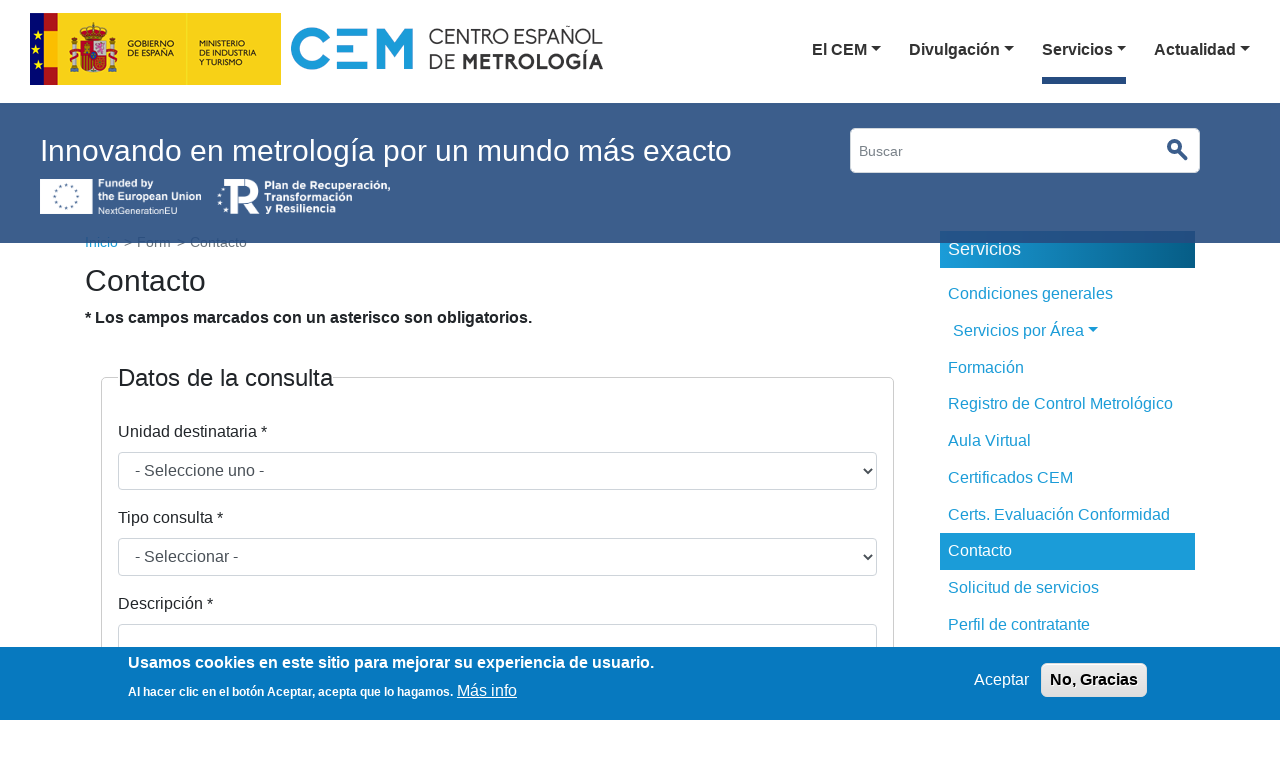

--- FILE ---
content_type: text/html; charset=UTF-8
request_url: https://www.cem.es/es/form/contacto
body_size: 65953
content:
<!DOCTYPE html>
<html  lang="es" dir="ltr" prefix="og: https://ogp.me/ns#">
  <head>
    <meta charset="utf-8" />
<noscript><style>form.antibot * :not(.antibot-message) { display: none !important; }</style>
</noscript><script async src="https://www.googletagmanager.com/gtag/js?id=UA-20989795-1"></script>
<script>window.dataLayer = window.dataLayer || [];function gtag(){dataLayer.push(arguments)};gtag("js", new Date());gtag("set", "developer_id.dMDhkMT", true);gtag("config", "UA-20989795-1", {"groups":"default","anonymize_ip":true,"page_placeholder":"PLACEHOLDER_page_path","allow_ad_personalization_signals":false});</script>
<link rel="canonical" href="http://www.cem.es/es/form/contacto" />
<link rel="shortlink" href="http://www.cem.es/es/webform/contacto" />
<meta name="generator" content="Varbase" />
<meta name="referrer" content="origin" />
<meta name="rights" content="©2026 Centro Español de Metrología. All rights reserved." />
<meta property="og:site_name" content="Centro Español de Metrología" />
<meta property="og:type" content="website" />
<meta property="og:url" content="http://www.cem.es/es/form/contacto" />
<meta property="og:title" content="Contacto | Centro Español de Metrología" />
<meta property="og:image" content="http://www.cem.es/es/share-image.png" />
<meta property="og:image:url" content="http://www.cem.es/es/share-image.png" />
<meta itemprop="image" content="http://www.cem.es/es/share-image.png" />
<meta name="twitter:card" content="summary" />
<meta name="twitter:title" content="Contacto | Centro Español de Metrología" />
<meta name="twitter:url" content="http://www.cem.es/es/form/contacto" />
<meta name="twitter:image" content="http://www.cem.es/es/share-image.png" />
<meta name="MobileOptimized" content="width" />
<meta name="HandheldFriendly" content="true" />
<meta name="apple-mobile-web-app-capable" content="yes" />
<meta name="Generator" content="Drupal 9 (https://www.drupal.org)" />
<meta name="viewport" content="width=device-width, initial-scale=1, shrink-to-fit=no" />
<style>div#sliding-popup, div#sliding-popup .eu-cookie-withdraw-banner, .eu-cookie-withdraw-tab {background: #0779bf} div#sliding-popup.eu-cookie-withdraw-wrapper { background: transparent; } #sliding-popup h1, #sliding-popup h2, #sliding-popup h3, #sliding-popup p, #sliding-popup label, #sliding-popup div, .eu-cookie-compliance-more-button, .eu-cookie-compliance-secondary-button, .eu-cookie-withdraw-tab { color: #ffffff;} .eu-cookie-withdraw-tab { border-color: #ffffff;}</style>
<meta http-equiv="x-ua-compatible" content="ie=edge" />
<link rel="icon" href="/themes/custom/cem/favicon.ico" type="image/vnd.microsoft.icon" />

    <title>Contacto | Centro Español de Metrología</title>
    <link rel="stylesheet" media="all" href="/sites/default/files/css/css_VegrK2PGDgJyJ6i7qmtGeWW67ArLNSLHF15Vtjqw0v0.css" />
<link rel="stylesheet" media="all" href="/sites/default/files/css/css_8Xn4CvHnAaFsktSXdTW9hhkIHFCyx4joLxBGo2Pprss.css" />

        
  </head>
  <body class="layout-one-sidebar layout-sidebar-second path-webform">
    <a href="#main-content" class="visually-hidden focusable skip-link">
      Pasar al contenido principal
    </a>
    
      <div class="dialog-off-canvas-main-canvas" data-off-canvas-main-canvas>
              <header class="navbar navbar-light bg-white navbar-expand-md border-bottom shadow-sm" id="navbar-main" id="navbar" role="banner">
     <div class="header-container">
              <div class="container">
            <div class="navbar-brand mr-md-auto">
          <section class="row region region-navigation">
          <a href="/es" title="Inicio" rel="home" class="navbar-brand">
              <img id="probandoimg" src="/themes/custom/cem/images/logo-mincotur.png" alt="Inicio" class="img-fluid d-inline-block align-top" />  
        <img src="/themes/custom/cem/logo-cem.png" alt="Inicio" class="img-fluid d-inline-block align-top" />
            
    </a>
    
  </section>

      </div>

              </div>
      
      <div class="container-navigation">
        <button class="navbar-toggler" type="button" data-toggle="collapse" data-target="#navbar-collapse" aria-controls="navbar-collapse" aria-expanded="false" aria-label="Toggle navigation">
          <span class="navbar-toggler-icon"></span>
        </button>

                  <div id="navbar-collapse" class="navbar-collapse collapse">
            <div class="navbar-nav ml-auto-no">
                <section class="row region region-navigation-collapsible">
    <nav role="navigation" aria-labelledby="block-cem-main-menu-menu" id="block-cem-main-menu" class="settings-tray-editable block block-menu navigation menu--main" data-drupal-settingstray="editable">
            
  <h2 class="sr-only" id="block-cem-main-menu-menu">Navegación principal</h2>
  

        
              <ul id="block-cem-main-menu" block="block-cem-main-menu" class="clearfix nav navbar-nav">
                    <li class="nav-item menu-item--expanded dropdown">
                          <a href="/es" class="nav-link dropdown-toggle" data-toggle="dropdown" aria-expanded="false" aria-haspopup="true" data-drupal-link-system-path="&lt;front&gt;">El CEM</a>
                        <ul class="dropdown-menu">
                    <li class="dropdown-item">
                          <a href="/es/cem/presentacion" data-drupal-link-system-path="node/1948">Presentación</a>
              </li>
                <li class="dropdown-item menu-item--collapsed">
                          <a href="/es/cem/estructura-cem" data-drupal-link-system-path="node/2432">Estructura del CEM</a>
              </li>
                <li class="dropdown-item">
                          <a href="/es/cem/metrologia/infraestructura-metrologica-espanola" data-drupal-link-system-path="node/2011">Metrología</a>
              </li>
                <li class="dropdown-item">
                          <a href="/es/cem/servicios-sistema-integrado-gestion" data-drupal-link-system-path="node/2077">Servicio Sistema Integrado de Gestión</a>
              </li>
                <li class="dropdown-item">
                          <a href="/es/cem/consejo-superior-metrologia" data-drupal-link-system-path="node/2080">Consejo Superior de Metrología</a>
              </li>
                <li class="dropdown-item">
                          <a href="/es/cem/comision-laboratorios-asociados" data-drupal-link-system-path="node/2078">Comisión de Laboratorios Asociados</a>
              </li>
                <li class="dropdown-item">
                          <a href="/es/cem/comision-metrologia-legal" data-drupal-link-system-path="node/2079">Comisión de Metrología Legal</a>
              </li>
                <li class="dropdown-item">
                          <a href="https://www.mincotur.gob.es/es-es/proteccion-datos/Paginas/registro-actividades-tratamiento-datos.aspx">Protección de Datos Personales</a>
              </li>
                <li class="dropdown-item">
                          <a href="/es/cem/relaciones-institucionales/metrologia-legal" data-drupal-link-system-path="node/2088">Relaciones institucionales</a>
              </li>
                <li class="dropdown-item">
                          <a href="/es/cem/informacion-transparencia" data-drupal-link-system-path="node/3854">Transparencia</a>
              </li>
                <li class="dropdown-item">
                          <a href="https://www.cem.es/es/divulgacion/documentos/adaptacion-medidas-especificas-iii-plan-igualdad-age-al-cem" target="_self" title="Adaptación de las medidas específicas del III Plan de Igualdad de la AGE al CEM">Igualdad</a>
              </li>
        </ul>
  
              </li>
                <li class="nav-item menu-item--expanded dropdown">
                          <a href="/es/divulgacion/publicaciones" class="nav-link dropdown-toggle" data-toggle="dropdown" aria-expanded="false" aria-haspopup="true" data-drupal-link-system-path="divulgacion/publicaciones">Divulgación</a>
                        <ul class="dropdown-menu">
                    <li class="dropdown-item">
                          <a href="/es/divulgacion/publicaciones" data-drupal-link-system-path="divulgacion/publicaciones">Publicaciones</a>
              </li>
                <li class="dropdown-item">
                          <a href="/es/divulgacion/proyectos-idi" data-drupal-link-system-path="divulgacion/proyectos-idi">Proyectos I+D+i</a>
              </li>
                <li class="dropdown-item">
                          <a href="/es/divulgacion/semana-ciencia-innovacion" data-drupal-link-system-path="node/3843">Semana de la Ciencia y la Innovación</a>
              </li>
                <li class="dropdown-item">
                          <a href="/es/divulgacion/cmcs" data-drupal-link-system-path="node/70">CMCs</a>
              </li>
                <li class="dropdown-item">
                          <a href="/es/divulgacion/comparaciones" data-drupal-link-system-path="node/71">Comparaciones</a>
              </li>
                <li class="dropdown-item">
                          <a href="/es/divulgacion/legislacion" data-drupal-link-system-path="divulgacion/legislacion">Legislación</a>
              </li>
                <li class="dropdown-item">
                          <a href="/es/divulgacion/cuentas-anuales" data-drupal-link-system-path="divulgacion/cuentas-anuales">Cuentas anuales del CEM</a>
              </li>
                <li class="dropdown-item">
                          <a href="/es/divulgacion/memoria-actividades-plan-estrategico" data-drupal-link-system-path="divulgacion/memoria-actividades-plan-estrategico">Memoria de actividades Plan Estratégico</a>
              </li>
                <li class="dropdown-item">
                          <a href="/es/divulgacion/preguntas-frecuentes" data-drupal-link-system-path="divulgacion/preguntas-frecuentes">Preguntas Frecuentes</a>
              </li>
                <li class="dropdown-item">
                          <a href="/es/divulgacion/presentaciones-y-art%C3%ADculos-de-inter%C3%A9s" data-drupal-link-system-path="node/2183">Presentaciones y artículos de interés</a>
              </li>
                <li class="dropdown-item">
                          <a href="/es/content/tax%C3%ADmetros" data-drupal-link-system-path="divulgacion/taximetros">Taxímetros </a>
              </li>
                <li class="dropdown-item">
                          <a href="/es/divulgacion/utilidades" title="Enlace a la página de utilidades" data-drupal-link-system-path="node/2177">Utilidades</a>
              </li>
        </ul>
  
              </li>
                <li class="nav-item menu-item--expanded active dropdown">
                          <a href="/es/servicios/areas" class="nav-link active dropdown-toggle" data-toggle="dropdown" aria-expanded="false" aria-haspopup="true" data-drupal-link-system-path="servicios/areas">Servicios</a>
                        <ul class="dropdown-menu">
                    <li class="dropdown-item">
                          <a href="/es/servicios/condiciones-generales" data-drupal-link-system-path="node/127">Condiciones generales</a>
              </li>
                <li class="dropdown-item menu-item--collapsed">
                          <a href="/es/servicios/areas" data-drupal-link-system-path="servicios/areas">Servicios por Área</a>
              </li>
                <li class="dropdown-item">
                          <a href="/es/servicios/formacion" data-drupal-link-system-path="node/128">Formación</a>
              </li>
                <li class="dropdown-item">
                          <a href="/es/servicios/registro-control-metrologico" data-drupal-link-system-path="node/2186">Registro de Control Metrológico</a>
              </li>
                <li class="dropdown-item">
                          <a href="https://aulavirtual.cem.es/">Aula Virtual</a>
              </li>
                <li class="dropdown-item">
                          <a href="/es/servicios/certificados-cem" data-drupal-link-system-path="node/129">Certificados CEM</a>
              </li>
                <li class="dropdown-item">
                          <a href="/es/servicios/nota-certs-evaluacion-conformidad" data-drupal-link-system-path="node/4208">Certs. Evaluación Conformidad</a>
              </li>
                <li class="dropdown-item active">
                          <a href="/es/form/contacto" class="active is-active" data-drupal-link-system-path="webform/contacto">Contacto</a>
              </li>
                <li class="dropdown-item">
                          <a href="/es/servicios/solicitud-servicios" data-drupal-link-system-path="node/2340">Solicitud de servicios</a>
              </li>
                <li class="dropdown-item">
                          <a href="https://contrataciondelestado.es/wps/portal/!ut/p/b0/04_Sj9CPykssy0xPLMnMz0vMAfIjU1JTC3Iy87KtClKL0jJznPPzSooSSxLzSlL1w_Wj9KMyU5wK9CMLk9LNgp2rQlItIgO9jUJc0yLcK7UdbW31C3JzHQEWSvW8/">Perfil de contratante</a>
              </li>
        </ul>
  
              </li>
                <li class="nav-item menu-item--expanded dropdown">
                          <a href="/actualidad" class="nav-link dropdown-toggle" data-toggle="dropdown" aria-expanded="false" aria-haspopup="true">Actualidad</a>
                        <ul class="dropdown-menu">
                    <li class="dropdown-item">
                          <a href="/es/Actualidad/Noticias-y-Novedades" data-drupal-link-system-path="Actualidad/Noticias-y-Novedades">Noticias y Eventos</a>
              </li>
                <li class="dropdown-item menu-item--collapsed">
                          <a href="/es/Actualidad/procesos-selectivos" data-drupal-link-system-path="Actualidad/procesos-selectivos">Procesos selectivos</a>
              </li>
        </ul>
  
              </li>
        </ul>
  


  </nav>



<div class="views-exposed-form search-block settings-tray-editable block block-views block-views-exposed-filter-blocksearch-search-page" data-drupal-selector="views-exposed-form-search-search-page" id="block-formularioexpuestosearchsearch-page" data-drupal-settingstray="editable">
<div class="container-search">
  
      <span  class="slogan">Innovando en metrología por un mundo más exacto</span>
    
      <div class="content">
      
<form action="/es/buscar" method="get" id="views-exposed-form-search-search-page" accept-charset="UTF-8">
  <div class="form-row">
  
  <fieldset class="js-form-item js-form-type-textfield form-type-textfield js-form-item-search form-item-search form-no-label form-group">
              <legend class="form-services-legend">Buscar</legend>
                            <input placeholder="Buscar" data-drupal-selector="edit-search" type="text" id="edit-search" name="search" value="" size="30" maxlength="128" class="form-control" />

                  </fieldset>
<div data-drupal-selector="edit-actions" class="form-actions js-form-wrapper form-group" id="edit-actions--2"><button data-drupal-selector="edit-submit-search" type="submit" id="edit-submit-search" value="" class="button js-form-submit form-submit fas fa-search active">Buscar</button>
</div>

</div>

</form>

    </div>
    <a id="funded_by_ngeu" href="https://planderecuperacion.gob.es/"
    title="Inicio" rel="home" class="navbar-brand funded_logo">
    <img src="/themes/custom/cem/images/funded_by_ngeu.png"
      alt="Funded by the european union"
      class="img-fluid d-inline-block align-top" />
  </a>
  <a id="plan_rtr" href="https://planderecuperacion.gob.es/"
    title="Inicio" rel="home" class="navbar-brand funded_logo">
    <img src="/themes/custom/cem/images/plan_rtr.png"
      alt="Plan de recuperacion transformacion y resiliencia"
      class="img-fluid d-inline-block align-top" />
  </a>
  </div>
</div>

  </section>

            </div>
          </div>
              </div>
     </div>
    </header>
  
<div class="d-none d-print-block header-print page-header mt-4 mb-3">
  <div class="container">
    <div class="row">
      <div class="col-sm-12">
                          <img class="logo pull-left d-none d-print-inline-block" src="/themes/custom/cem/logo-print.png" />
              </div>
    </div>
  </div>
</div>


  <div role="main" class="main-container container js-quickedit-main-content">
    <div class="row">

                              <div class="col-sm-12" role="heading">
              <div data-drupal-messages-fallback class="hidden"></div>


          </div>
              
            
                  <section class="main-content col col-sm-9" id="content" role="main">

                
                
                
                                      
                  
                          <a id="main-content"></a>
            <div id="block-cem-breadcrumbs" class="settings-tray-editable block block-system block-system-breadcrumb-block" data-drupal-settingstray="editable">
  
    
      <div class="content">
      

  <nav role="navigation" aria-label="breadcrumb">
    <div class="breadcrumb">
                            <span class="breadcrumb-item text-nowrap">
          <a href="/es">Inicio</a>
        </span>
                                          <span class="breadcrumb-item active">
            Form
          </span>
                                          <span class="breadcrumb-item active">
            Contacto
          </span>
                      </div>
  </nav>

    </div>
  </div>
<div id="block-cem-page-title" class="block block-core block-page-title-block">
  
    
      <div class="content">
      
  <h1 class="title">Contacto</h1>


    </div>
  </div>
<div id="block-cem-content" class="block block-system block-system-main-block">
  
    
      <div class="content">
      
<form class="webform-submission-form webform-submission-add-form webform-submission-contacto-form webform-submission-contacto-add-form js-webform-details-toggle webform-details-toggle antibot" data-drupal-selector="webform-submission-contacto-add-form" data-action="/es/form/contacto" action="/antibot" method="post" id="webform-submission-contacto-add-form" accept-charset="UTF-8">
  
  <noscript>
  <div class="antibot-no-js antibot-message antibot-message-warning">You must have JavaScript enabled to use this form.</div>
</noscript>

  <fieldset id="edit-campos-obligatorios" class="js-form-item js-form-type-webform-markup form-type-webform-markup js-form-item-campos-obligatorios form-item-campos-obligatorios form-no-label form-group">
                                <strong>* Los campos marcados con un asterisco son obligatorios.</strong>
                  </fieldset>
<fieldset data-drupal-selector="edit-datos-de-la-consulta" id="edit-datos-de-la-consulta" class="js-webform-type-fieldset webform-type-fieldset js-form-item form-item js-form-wrapper form-group">
      <legend>
    <span class="fieldset-legend">Datos de la consulta</span>
  </legend>
  <div class="fieldset-wrapper">
            
  <fieldset class="js-form-item js-form-type-select form-type-select js-form-item-unidad-destinataria- form-item-unidad-destinataria- form-group">
                  <legend class="form-services-legend">Unidad destinataria</legend>
                                    
  <label for="edit-unidad-destinataria-" class="js-form-required form-required">Unidad destinataria *</label>
                
<select data-webform-required-error="Debe seleccionar una Unidad destinataria" data-drupal-selector="edit-unidad-destinataria-" id="edit-unidad-destinataria-" name="unidad_destinataria_" class="form-select required form-control" required="required" aria-required="true"><option value="" selected="selected">- Seleccione uno -</option><option value="Unidad de gestión comercial">Unidad de gestión comercial</option><option value="Sistema integrado de gestión">Sistema integrado de gestión</option><option value="Secretaría general">Secretaría general</option><option value="Longitud e ingeniería de precisión">Longitud e ingeniería de precisión</option><option value="Masa y magnitudes mecánicas">Masa y magnitudes mecánicas</option><option value="Magnitudes dinámicas">Magnitudes dinámicas</option><option value="Termodinámica y medioambiente">Termodinámica y medioambiente</option><option value="Electricidad y energía">Electricidad y energía</option><option value="Química y salud">Química y salud</option><option value="Organismos notificados/Organismo de control y autorizado de verificación Metrológica">Organismos notificados/Organismo de control y autorizado de verificación Metrológica</option></select>
                  </fieldset>

  <fieldset class="js-form-item js-form-type-select form-type-select js-form-item-tipo-consulta- form-item-tipo-consulta- form-group">
                  <legend class="form-services-legend">Tipo consulta</legend>
                                    
  <label for="edit-tipo-consulta-" class="js-form-required form-required">Tipo consulta *</label>
                
<select data-webform-required-error="Debe seleccionar el tipo de consulta" data-drupal-selector="edit-tipo-consulta-" id="edit-tipo-consulta-" name="tipo_consulta_" class="form-select required form-control" required="required" aria-required="true"><option value="" selected="selected">- Seleccionar -</option><option value="Consulta Técnica">Consulta Técnica</option><option value="Quejas y Sugerencias">Quejas y Sugerencias</option><option value="Solicitud de calibración">Solicitud de calibración</option><option value="Otros">Otros</option></select>
                  </fieldset>

  <fieldset class="js-form-item js-form-type-textarea form-type-textarea js-form-item-descripcion- form-item-descripcion- form-group">
                  <legend class="form-services-legend">Descripción</legend>
                                    
  <label for="edit-descripcion-" class="js-form-required form-required">Descripción *</label>
                <div class="form-textarea-wrapper">
  <textarea data-webform-required-error="Debe añadir una descripción" data-drupal-selector="edit-descripcion-" id="edit-descripcion-" name="descripcion_" rows="5" cols="60" class="form-textarea required form-control resize-vertical" required="required" aria-required="true"></textarea>
</div>

                  </fieldset>

          </div>
</fieldset>
<fieldset data-drupal-selector="edit-usuario" id="edit-usuario" class="js-webform-type-fieldset webform-type-fieldset js-form-item form-item js-form-wrapper form-group">
      <legend>
    <span class="fieldset-legend">Datos de Identificación</span>
  </legend>
  <div class="fieldset-wrapper">
            
  <fieldset class="js-form-item js-form-type-textfield form-type-textfield js-form-item-nombre- form-item-nombre- form-group">
                  <legend class="form-services-legend">Nombre</legend>
                                    
  <label for="edit-nombre-" class="js-form-required form-required">Nombre *</label>
                <input data-webform-required-error="Debe añadir un nombre" data-drupal-selector="edit-nombre-" type="text" id="edit-nombre-" name="nombre_" value="" size="60" maxlength="255" class="required form-control" required="required" aria-required="true" />

                  </fieldset>

  <fieldset class="js-form-item js-form-type-textfield form-type-textfield js-form-item-organizacion- form-item-organizacion- form-group">
                  <legend class="form-services-legend">Organización</legend>
                                    
  <label for="edit-organizacion-">Organización</label>
                <input data-drupal-selector="edit-organizacion-" type="text" id="edit-organizacion-" name="organizacion_" value="" size="60" maxlength="255" class="form-control" />

                  </fieldset>

  <fieldset class="js-form-item js-form-type-textfield form-type-textfield js-form-item-cif-nif- form-item-cif-nif- form-group">
                  <legend class="form-services-legend">CIF/NIF </legend>
                                    
  <label for="edit-cif-nif-">CIF/NIF </label>
                <input data-drupal-selector="edit-cif-nif-" type="text" id="edit-cif-nif-" name="cif_nif_" value="" size="60" maxlength="255" class="form-control" />

                  </fieldset>

  <fieldset class="js-form-item js-form-type-tel form-type-tel js-form-item-telefono- form-item-telefono- form-group">
                  <legend class="form-services-legend">Teléfono</legend>
                                    
  <label for="edit-telefono-">Teléfono</label>
                <input data-drupal-selector="edit-telefono-" type="tel" id="edit-telefono-" name="telefono_" value="" size="30" maxlength="128" class="form-tel form-control" />

                  </fieldset>

  <fieldset class="js-form-item js-form-type-textfield form-type-textfield js-form-item-fax- form-item-fax- form-group">
                  <legend class="form-services-legend">Fax</legend>
                                    
  <label for="edit-fax-">Fax</label>
                <input data-drupal-selector="edit-fax-" type="text" id="edit-fax-" name="fax_" value="" size="60" maxlength="255" class="form-control" />

                  </fieldset>
<fieldset id="edit-email-" class="webform-email-confirm--wrapper fieldgroup form-composite webform-composite-hidden-title js-webform-type-webform-email-confirm webform-type-webform-email-confirm js-form-item form-item js-form-wrapper form-group">
      <legend>
    <span class="visually-hidden fieldset-legend">Email *</span>
  </legend>
  <div class="fieldset-wrapper">
            
  <fieldset class="js-form-item js-form-type-email form-type-email js-form-item-email--mail-1 form-item-email--mail-1 form-group">
                  <legend class="form-services-legend">Email</legend>
                                    
  <label for="edit-email-mail-1" class="js-form-required form-required">Email *</label>
                <input data-webform-required-error="Debe introducir un Email" data-drupal-selector="edit-email-mail-1" class="webform-email form-email required form-control" type="email" id="edit-email-mail-1" name="email_[mail_1]" value="" size="60" maxlength="254" required="required" aria-required="true" />

                  </fieldset>

  <fieldset class="js-form-item js-form-type-email form-type-email js-form-item-email--mail-2 form-item-email--mail-2 form-group">
                  <legend class="form-services-legend">Confirmación Email</legend>
                                    
  <label for="edit-email-mail-2" class="js-form-required form-required">Confirmación Email *</label>
                <input data-webform-required-error="Debe introducir un Email" data-drupal-selector="edit-email-mail-2" class="webform-email-confirm form-email required form-control" type="email" id="edit-email-mail-2" name="email_[mail_2]" value="" size="60" maxlength="254" required="required" aria-required="true" />

                  </fieldset>

          </div>
</fieldset>

  <fieldset class="js-form-item js-form-type-textfield form-type-textfield js-form-item-pais- form-item-pais- form-group">
                  <legend class="form-services-legend">País </legend>
                                    
  <label for="edit-pais-">País </label>
                <input data-drupal-selector="edit-pais-" type="text" id="edit-pais-" name="pais_" value="" size="60" maxlength="255" class="form-control" />

                  </fieldset>

  <fieldset class="js-form-item js-form-type-textfield form-type-textfield js-form-item-provincia- form-item-provincia- form-group">
                  <legend class="form-services-legend">Provincia</legend>
                                    
  <label for="edit-provincia-">Provincia</label>
                <input data-drupal-selector="edit-provincia-" type="text" id="edit-provincia-" name="provincia_" value="" size="60" maxlength="255" class="form-control" />

                  </fieldset>

  <fieldset class="js-form-item js-form-type-textfield form-type-textfield js-form-item-localidad form-item-localidad form-group">
                  <legend class="form-services-legend">Localidad</legend>
                                    
  <label for="edit-localidad">Localidad</label>
                <input data-drupal-selector="edit-localidad" type="text" id="edit-localidad" name="localidad" value="" size="60" maxlength="255" class="form-control" />

                  </fieldset>

  <fieldset class="js-form-item js-form-type-textfield form-type-textfield js-form-item-codigo-postal- form-item-codigo-postal- form-group">
                  <legend class="form-services-legend">Código postal</legend>
                                    
  <label for="edit-codigo-postal-">Código postal</label>
                <input data-drupal-selector="edit-codigo-postal-" type="text" id="edit-codigo-postal-" name="codigo_postal_" value="" size="60" maxlength="255" class="form-control" />

                  </fieldset>

  <fieldset class="js-form-item js-form-type-textfield form-type-textfield js-form-item-direccion- form-item-direccion- form-group">
                  <legend class="form-services-legend">Dirección</legend>
                                    
  <label for="edit-direccion-">Dirección</label>
                <input data-drupal-selector="edit-direccion-" type="text" id="edit-direccion-" name="direccion_" value="" size="60" maxlength="255" class="form-control" />

                  </fieldset>

          </div>
</fieldset>
<fieldset data-drupal-selector="edit-proteccion-de-datos" id="edit-proteccion-de-datos" class="js-webform-type-fieldset webform-type-fieldset js-form-item form-item js-form-wrapper form-group">
      <legend>
    <span class="fieldset-legend">Protección de datos</span>
  </legend>
  <div class="fieldset-wrapper">
            
  <fieldset id="edit-processed-text" class="js-form-item js-form-type-processed-text form-type-processed-text js-form-item- form-item- form-no-label form-group">
                                <p>Responsable del tratamiento de los datos identificativos: CEM. Finalidad del tratamiento: Facilitar el ejercicio del derecho de los ciudadanos a la información pública, la presentación de quejas y sugerencias en relación con el funcionamiento de los servicios del OOAA, incluyendo solicitudes y cuestiones ligadas a la accesibilidad, tanto presencialmente como a través de la página web del CEM. Legitimación del tratamiento: Ley 19/2013 de Transparencia y acceso a la información, RD 951/2015 por el que se establece el marco general para la mejora de la calidad en la AGE, RD 1112/2018 sobre accesibilidad de los sitios web y aplicaciones para dispositivos móviles del sector público, Ley Orgánica 3/2018. Estos datos no se cederán. Los datos específicos del tratamiento se encuentran en el Registro de Actividades de Tratamiento del CEM número 4: Recogida de datos personales para el ejercicio del derecho de acceso a la información pública, quejas y Sugerencias, así como otros servicios de atención al ciudadano, incluyendo sugerencias así como solicitudes y cuestiones ligadas a la accesibilidad, accesible en <a href="https://www.mincotur.gob.es/es-es/proteccion-datos/Paginas/registro-actividades-tratamiento-datos.aspx" target="_blank">https://www.mincotur.gob.es/es-es/proteccion-datos/Paginas/registro-actividades-tratamiento-datos.aspx</a>.</p>

<p>Podrá ejercer los derechos de acceso, rectificación, supresión, oposición, portabilidad y limitación del tratamiento ante el CEM, en el buzón <a href="mailto:secgeneral.cem@cem.es">secgeneral.cem@cem.es</a>, con copia a <a href="mailto:dmartin@cem.es">dmartin@cem.es</a>, con la referencia "derechos de protección de datos", aportando documentación que acredite su identidad e indicando el derecho que desea ejercer. Además, le informamos de la posibilidad de dirigirse al Delegado de Protección de datos del CEM (<a href="mailto:dpd@mincotur.es">dpd@mincotur.es</a>) o de presentar una reclamación ante la autoridad de control competente, de acuerdo con el procedimiento que corresponda según el caso concreto.</p>

                  </fieldset>

  <div class="js-form-item js-form-type-checkbox checkbox form-check js-form-item-proteccion-de-datos-form-contacto form-item-proteccion-de-datos-form-contacto">
            <label class="form-check-label">
            <input data-webform-required-error="El campo de protección de datos es obligatorio" data-drupal-selector="edit-proteccion-de-datos-form-contacto" type="checkbox" id="edit-proteccion-de-datos-form-contacto" name="proteccion_de_datos_form_contacto" value="1" class="form-checkbox required form-check-input" required="required" aria-required="true">
              &nbsp;                  
  <label for="edit-proteccion-de-datos-form-contacto" class="option js-form-required form-required">He leído y acepto la política de protección de datos del CEM *</label>
          </label>
              </div>

          </div>
</fieldset>


                    <fieldset  data-drupal-selector="edit-captcha" class="captcha captcha-type-challenge--image" data-nosnippet>
          <legend class="captcha__title js-form-required form-required">
            CAPTCHA
          </legend>
                  <div class="captcha__element">
            <input data-drupal-selector="edit-captcha-sid" type="hidden" name="captcha_sid" value="83504" class="form-control" />
<input data-drupal-selector="edit-captcha-token" type="hidden" name="captcha_token" value="o2RtF-JQ8JvljX239ytYnoNk6_egeHhcE_xCOAPcCuc" class="form-control" />
<div class="captcha__image-wrapper js-form-wrapper form-group" data-drupal-selector="edit-captcha-image-wrapper" id="edit-captcha-image-wrapper"><img data-drupal-selector="edit-captcha-image" src="/es/image-captcha-generate/83504/1768724896" width="180" height="60" alt="CAPTCHA de imagen" title="CAPTCHA de imagen" loading="lazy" class="img-fluid" />

<div class="reload-captcha-wrapper" title="Generate new CAPTCHA image">
    <a href="/es/image-captcha-refresh/webform_submission_contacto_add_form" class="reload-captcha">Get new captcha!</a>
</div>
</div>

  <fieldset class="js-form-item js-form-type-textfield form-type-textfield js-form-item-captcha-response form-item-captcha-response form-group">
                  <legend class="form-services-legend">¿Cuál es el código de la imagen?</legend>
                                    
  <label for="edit-captcha-response" class="js-form-required form-required">¿Cuál es el código de la imagen?</label>
                <input autocomplete="off" data-drupal-selector="edit-captcha-response" aria-describedby="edit-captcha-response--description" type="text" id="edit-captcha-response" name="captcha_response" value="" size="15" maxlength="128" class="required form-control" required="required" aria-required="true" />

                      <small id="edit-captcha-response--description" class="description text-muted">
        Introduzca los caracteres mostrados en la imagen.
      </small>
      </fieldset>

<div class="reload-captcha-wrapper" title="Generate new CAPTCHA image">
    <a href="/es/image-captcha-refresh/webform_submission_contacto_add_form" class="reload-captcha">Get new captcha!</a>
</div>

          </div>
                      <div class="captcha__description description">Esta pregunta es para comprobar si usted es un visitante humano y prevenir envíos de spam automatizado.</div>
                              </fieldset>
            <input data-drupal-selector="edit-antibot-key" type="hidden" name="antibot_key" value="" class="form-control" />
<input data-drupal-selector="edit-honeypot-time" type="hidden" name="honeypot_time" value="4VFB2yObbgfmnYdVH3Mq5Qo5uwlLdGQM5XivR2dVbQc" class="form-control" />
<input autocomplete="off" data-drupal-selector="form-nx1upufgf9rgskveikoo-n3vpslpp61p5ix-3cpawzw" type="hidden" name="form_build_id" value="form-nX1upuFGf9rgsKVeIKoO-n3VPslpP61p5Ix_3cPAWZw" class="form-control" />
<input data-drupal-selector="edit-webform-submission-contacto-add-form" type="hidden" name="form_id" value="webform_submission_contacto_add_form" class="form-control" />
<div data-drupal-selector="edit-actions" class="form-actions js-form-wrapper form-group" id="edit-actions"><button class="webform-button--submit button button--primary js-form-submit form-submit btn btn-primary" data-drupal-selector="edit-submit" type="submit" id="edit-submit" name="op" value="Enviar">Enviar</button>

</div>
<div class="email-textfield js-form-wrapper form-group" style="display: none !important;">
  <fieldset class="js-form-item js-form-type-textfield form-type-textfield js-form-item-email form-item-email form-group">
                  <legend class="form-services-legend">Deje este campo en blanco</legend>
                                    
  <label for="edit-email">Deje este campo en blanco</label>
                <input autocomplete="off" data-drupal-selector="edit-email" type="text" id="edit-email" name="email" value="" size="20" maxlength="128" class="form-control" />

                  </fieldset>
</div>


  
</form>

    </div>
  </div>


              </section>

                              <aside class="col-sm-3" role="complementary">
              <nav role="navigation" aria-labelledby="block-navegacionprincipal-2-menu" id="block-navegacionprincipal-2" class="settings-tray-editable block block-menu navigation menu--main" data-drupal-settingstray="editable">
      
  <h2 id="block-navegacionprincipal-2-menu">Servicios</h2>
  

        
              <ul class="clearfix nav navbar-nav">
                    <li class="nav-item">
                          <a href="/es/servicios/condiciones-generales" class="nav-link" data-drupal-link-system-path="node/127">Condiciones generales</a>
              </li>
                <li class="nav-item menu-item--expanded dropdown">
                          <a href="/es/servicios/areas" class="nav-link dropdown-toggle" data-toggle="dropdown" aria-expanded="false" aria-haspopup="true" data-drupal-link-system-path="servicios/areas">Servicios por Área</a>
                        <ul class="dropdown-menu">
                    <li class="dropdown-item">
                          <a href="/es/servicios/area/longitud-ingeniera-precision" data-drupal-link-system-path="servicios/area/longitud-ingeniera-precision">Longitud e ingeniería de precisión</a>
              </li>
                <li class="dropdown-item">
                          <a href="/es/servicios/area/masa-magnitudes-mecanicas" data-drupal-link-system-path="servicios/area/3">Masa y magnitudes mecánicas</a>
              </li>
                <li class="dropdown-item">
                          <a href="/es/servicios/area/5" data-drupal-link-system-path="servicios/area/5">Magnitudes dinámicas</a>
              </li>
                <li class="dropdown-item">
                          <a href="/es/servicios/area/4" data-drupal-link-system-path="servicios/area/4">Termodinámica y medioambiente</a>
              </li>
                <li class="dropdown-item">
                          <a href="/es/servicios/area/1" data-drupal-link-system-path="servicios/area/1">Electricidad y energía</a>
              </li>
                <li class="dropdown-item">
                          <a href="/es/servicios/area/34" data-drupal-link-system-path="servicios/area/34">Química y salud</a>
              </li>
        </ul>
  
              </li>
                <li class="nav-item">
                          <a href="/es/servicios/formacion" class="nav-link" data-drupal-link-system-path="node/128">Formación</a>
              </li>
                <li class="nav-item">
                          <a href="/es/servicios/registro-control-metrologico" class="nav-link" data-drupal-link-system-path="node/2186">Registro de Control Metrológico</a>
              </li>
                <li class="nav-item">
                          <a href="https://aulavirtual.cem.es/" class="nav-link">Aula Virtual</a>
              </li>
                <li class="nav-item">
                          <a href="/es/servicios/certificados-cem" class="nav-link" data-drupal-link-system-path="node/129">Certificados CEM</a>
              </li>
                <li class="nav-item">
                          <a href="/es/servicios/nota-certs-evaluacion-conformidad" class="nav-link" data-drupal-link-system-path="node/4208">Certs. Evaluación Conformidad</a>
              </li>
                <li class="nav-item active">
                          <a href="/es/form/contacto" class="nav-link active is-active" data-drupal-link-system-path="webform/contacto">Contacto</a>
              </li>
                <li class="nav-item">
                          <a href="/es/servicios/solicitud-servicios" class="nav-link" data-drupal-link-system-path="node/2340">Solicitud de servicios</a>
              </li>
                <li class="nav-item">
                          <a href="https://contrataciondelestado.es/wps/portal/!ut/p/b0/04_Sj9CPykssy0xPLMnMz0vMAfIjU1JTC3Iy87KtClKL0jJznPPzSooSSxLzSlL1w_Wj9KMyU5wK9CMLk9LNgp2rQlItIgO9jUJc0yLcK7UdbW31C3JzHQEWSvW8/" class="nav-link">Perfil de contratante</a>
              </li>
        </ul>
  


  </nav>


          </aside>
                  </div>
  </div>

      <div class="footer-wrapper">
      <footer class="footer container-fluid" role="contentinfo">
        <div class="row">
          <div class="footer-left col-lg-4">
              <section class="row region region-footer">
    <nav role="navigation" aria-labelledby="block-cem-footer-menu" id="block-cem-footer" class="settings-tray-editable block block-menu navigation menu--footer" data-drupal-settingstray="editable">
      
  <h2 id="block-cem-footer-menu">Menú del pie</h2>
  

        
              <ul id="block-cem-footer" block="block-cem-footer" class="clearfix nav navbar-nav">
                    <li class="nav-item">
                                  
        <a href="https://www.mincotur.gob.es" class="nav-link">Ministerio de Industria y Turismo</a>
              </li>
                <li class="nav-item">
                                  
        <a href="https://contrataciondelestado.es/wps/poc?uri=deeplink%3AperfilContratante&amp;idBp=qbg6SCzTe8YQK2TEfXGy%2BA%3D%3D" class="nav-link">Perfil de contratante</a>
              </li>
                <li class="nav-item">
                                  
        <a href="http://www.cem.es/sites/default/files/documentos/2021-07/POLITICA%20MEDIOAMBIENTAL_2021.pdf" class="nav-link">Política medioambiental</a>
              </li>
                <li class="nav-item">
                                  
        <a href="https://transparencia.gob.es/" class="nav-link">Portal de la transparencia</a>
              </li>
        </ul>
  


  </nav>

  </section>

          </div>
          <div class="footer-bottom-wrapper col-lg-8">
              <section class="row region region-footer-bottom">
    <nav role="navigation" aria-labelledby="block-laboratoriosasociados-menu" id="block-laboratoriosasociados" class="settings-tray-editable block block-menu navigation menu--laboratorios-asociados" data-drupal-settingstray="editable">
      
  <h2 id="block-laboratoriosasociados-menu">Laboratorios asociados</h2>
  

        

  <ul data-region="footer_bottom" class="clearfix menu menu-level-0">
                  
        <li class="menu-item">
                                

<div class="menu_link_content menu-link-contentlaboratorios-asociados view-mode-default menu-dropdown menu-dropdown-0 menu-type-default">
        <a href="http://www.inta.es">
        <div>
      
  <div class="field field--name-field-media-image field--type-image field--label-visually_hidden">
    <div class="field__label visually-hidden">Imagen</div>
              <div class="field__item">  <img alt="INTA" src="/sites/default/files/2023-09/logo_inta.jpg" width="96" height="75" loading="lazy" class="img-fluid" />

</div>
          </div>

  </div>

    </a>
</div>



                  </li>
                      
        <li class="menu-item">
                                

<div class="menu_link_content menu-link-contentlaboratorios-asociados view-mode-default menu-dropdown menu-dropdown-0 menu-type-default">
        <a href="http://www.armada.mde.es/ArmadaPortal/page/Portal/ArmadaEspannola/ciencia_observatorio/">
        <div>
      
  <div class="field field--name-field-media-image field--type-image field--label-visually_hidden">
    <div class="field__label visually-hidden">Imagen</div>
              <div class="field__item">  <img alt="Ir a Armada Española" src="/sites/default/files/2023-09/logo_armada.jpg" width="91" height="75" loading="lazy" class="img-fluid" />

</div>
          </div>

  </div>

    </a>
</div>



                  </li>
                      
        <li class="menu-item">
                                

<div class="menu_link_content menu-link-contentlaboratorios-asociados view-mode-default menu-dropdown menu-dropdown-0 menu-type-default">
        <a href="http://www.io.csic.es/">
        <div>
      
  <div class="field field--name-field-media-image field--type-image field--label-visually_hidden">
    <div class="field__label visually-hidden">Imagen</div>
              <div class="field__item">  <img alt="Ir a Instituto de Óptica" src="/sites/default/files/2023-09/logo_io.jpg" width="103" height="75" loading="lazy" class="img-fluid" />

</div>
          </div>

  </div>

    </a>
</div>



                  </li>
                      
        <li class="menu-item">
                                

<div class="menu_link_content menu-link-contentlaboratorios-asociados view-mode-default menu-dropdown menu-dropdown-0 menu-type-default">
        <a href="http://www.isciii.es/">
        <div>
      
  <div class="field field--name-field-media-image field--type-image field--label-visually_hidden">
    <div class="field__label visually-hidden">Imagen</div>
              <div class="field__item">  <img alt="Ir a Instituto de Salud Carlos III" src="/sites/default/files/2023-09/logo_isc.jpg" width="115" height="99" loading="lazy" class="img-fluid" />

</div>
          </div>

  </div>

    </a>
</div>



                  </li>
                      
        <li class="menu-item">
                                

<div class="menu_link_content menu-link-contentlaboratorios-asociados view-mode-default menu-dropdown menu-dropdown-0 menu-type-default">
        <a href="http://www.ciemat.es/">
        <div>
      
  <div class="field field--name-field-media-image field--type-image field--label-visually_hidden">
    <div class="field__label visually-hidden">Imagen</div>
              <div class="field__item">  <img alt="Ir a Ciemat" src="/sites/default/files/2023-09/logo_ciemat.jpg" width="155" height="49" loading="lazy" class="img-fluid" />

</div>
          </div>

  </div>

    </a>
</div>



                  </li>
                      
        <li class="menu-item">
                                

<div class="menu_link_content menu-link-contentlaboratorios-asociados view-mode-default menu-dropdown menu-dropdown-0 menu-type-default">
        <a href="https://lcoehomologaciones.com/">
        <div>
      
  <div class="field field--name-field-media-image field--type-image field--label-visually_hidden">
    <div class="field__label visually-hidden">Imagen</div>
              <div class="field__item">  <img alt="Ir a LCOE" src="/sites/default/files/2023-09/logo_lcoe.jpg" width="151" height="57" loading="lazy" class="img-fluid" />

</div>
          </div>

  </div>

    </a>
</div>



                  </li>
          </ul>


  </nav>
<nav role="navigation" aria-labelledby="block-enlacesdeinteres-menu" id="block-enlacesdeinteres" class="settings-tray-editable block block-menu navigation menu--enlaces-de-interes" data-drupal-settingstray="editable">
      
  <h2 id="block-enlacesdeinteres-menu">Enlaces de interés</h2>
  

        

  <ul data-region="footer_bottom" class="clearfix menu menu-level-0">
                  
        <li class="menu-item">
                                

<div class="menu_link_content menu-link-contentenlaces-de-interes view-mode-default menu-dropdown menu-dropdown-0 menu-type-default">
        <a href="https://www.madrimasd.org/">
        <div>
      
  <div class="field field--name-field-media-image field--type-image field--label-visually_hidden">
    <div class="field__label visually-hidden">Imagen</div>
              <div class="field__item">  <img alt="Madridmasd" src="/sites/default/files/2023-09/logo_mid.jpg" width="104" height="69" loading="lazy" class="img-fluid" />

</div>
          </div>

  </div>

    </a>
</div>



                  </li>
                      
        <li class="menu-item">
                                

<div class="menu_link_content menu-link-contentenlaces-de-interes view-mode-default menu-dropdown menu-dropdown-0 menu-type-default">
        <a href="/es/divulgacion/publicaciones/emene-2025">
        <div>
      
  <div class="field field--name-field-media-image field--type-image field--label-visually_hidden">
    <div class="field__label visually-hidden">Imagen</div>
              <div class="field__item">  <img alt="Emeñe 25" src="/sites/default/files/2025-09/emene_25-removebg-final_v3.png" width="382" height="208" loading="lazy" class="img-fluid" />

</div>
          </div>

  </div>

    </a>
</div>



                  </li>
                      
        <li class="menu-item">
                                

<div class="menu_link_content menu-link-contentenlaces-de-interes view-mode-default menu-dropdown menu-dropdown-0 menu-type-default">
        <a href="http://administracionelectronica.gob.es/">
        <div>
      
  <div class="field field--name-field-media-image field--type-image field--label-visually_hidden">
    <div class="field__label visually-hidden">Imagen</div>
              <div class="field__item">  <img alt="Administración Electrónica" src="/sites/default/files/2023-09/logo_web_ministerio.jpg" width="90" height="69" loading="lazy" class="img-fluid" />

</div>
          </div>

  </div>

    </a>
</div>



                  </li>
                      
        <li class="menu-item">
                                

<div class="menu_link_content menu-link-contentenlaces-de-interes view-mode-default menu-dropdown menu-dropdown-0 menu-type-default">
        <a href="http://www.eoi.es/">
        <div>
      
  <div class="field field--name-field-media-image field--type-image field--label-visually_hidden">
    <div class="field__label visually-hidden">Imagen</div>
              <div class="field__item">  <img alt="EOI" src="/sites/default/files/2023-09/logo_eoi.png" width="170" height="56" loading="lazy" class="img-fluid" />

</div>
          </div>

  </div>

    </a>
</div>



                  </li>
          </ul>


  </nav>
<nav role="navigation" aria-labelledby="block-redessociales-menu" id="block-redessociales" class="col-lg-12 settings-tray-editable block block-menu navigation menu--redes-sociales" data-drupal-settingstray="editable">
      
  <h2 id="block-redessociales-menu">Redes Sociales</h2>
  

        
        <ul class="clearfix nav">
                  <li class="nav-item">
                                  
        <a href="https://x.com/cemgob" target="_blank" class="social_link-x_twitter nav-link">Twitter</a>
              </li>
                <li class="nav-item">
                                  
        <a href="https://www.youtube.com/c/CEMetrologia" target="_blank" class="social_link-youtube nav-link">YouTube</a>
              </li>
      </ul>
    


  </nav>

  </section>

          </div>
          <div class="footer-right col-lg-12">
              <section class="row region region-footer-right">
    <nav role="navigation" aria-labelledby="block-piedepagina2-menu" id="block-piedepagina2" class="settings-tray-editable block block-menu navigation menu--footer2" data-drupal-settingstray="editable">
            
  <h2 class="sr-only" id="block-piedepagina2-menu">Pie de página 2</h2>
  

        
        <ul class="clearfix nav">
                  <li class="nav-item">
                                  
        <a href="/es/declaracion-accesibilidad" class="nav-link" data-drupal-link-system-path="node/3829">Accesibilidad</a>
              </li>
                <li class="nav-item">
                                  
        <a href="/es/aviso-legal" class="nav-link" data-drupal-link-system-path="node/5">Aviso Legal</a>
              </li>
                <li class="nav-item menu-item--active-trail">
                                  
        <a href="/es/form/contacto" class="nav-link active is-active" data-drupal-link-system-path="webform/contacto">Contacto</a>
              </li>
                <li class="nav-item">
                                  
        <a href="/es/sitemap" class="nav-link" data-drupal-link-system-path="sitemap">Mapa del sitio</a>
              </li>
                <li class="nav-item">
                                  
        <a href="/es/divulgacion/preguntas-frecuentes" class="nav-link" data-drupal-link-system-path="divulgacion/preguntas-frecuentes">Preguntas frecuentes</a>
              </li>
      </ul>
    


  </nav>

  </section>

          </div>
        </div>
      </footer>
    </div>
  
<div class="copyright">@CEM 2019</div>

  </div>

    
    <script type="application/json" data-drupal-selector="drupal-settings-json">{"path":{"baseUrl":"\/","scriptPath":null,"pathPrefix":"es\/","currentPath":"webform\/contacto","currentPathIsAdmin":false,"isFront":false,"currentLanguage":"es"},"pluralDelimiter":"\u0003","suppressDeprecationErrors":true,"back_to_top":{"back_to_top_button_trigger":100,"back_to_top_speed":1200,"back_to_top_prevent_on_mobile":true,"back_to_top_prevent_in_admin":false,"back_to_top_button_type":"image","back_to_top_button_text":"Volver arriba"},"google_analytics":{"account":"UA-20989795-1","trackOutbound":true,"trackMailto":true,"trackTel":true,"trackDownload":true,"trackDownloadExtensions":"7z|aac|arc|arj|asf|asx|avi|bin|csv|doc(x|m)?|dot(x|m)?|exe|flv|gif|gz|gzip|hqx|jar|jpe?g|js|mp(2|3|4|e?g)|mov(ie)?|msi|msp|pdf|phps|png|ppt(x|m)?|pot(x|m)?|pps(x|m)?|ppam|sld(x|m)?|thmx|qtm?|ra(m|r)?|sea|sit|tar|tgz|torrent|txt|wav|wma|wmv|wpd|xls(x|m|b)?|xlt(x|m)|xlam|xml|z|zip"},"blazy":{"loadInvisible":false,"offset":100,"saveViewportOffsetDelay":50,"validateDelay":25,"loader":true,"unblazy":false,"visibleClass":false},"blazyIo":{"disconnect":false,"rootMargin":"0px","threshold":[0,0.25,0.5,0.75,1]},"splide":{"defaults":{"destroy":false,"type":"slide","mediaQuery":"max","rewind":false,"rewindByDrag":false,"speed":400,"rewindSpeed":0,"waitForTransition":false,"width":0,"height":0,"fixedWidth":0,"fixedHeight":0,"heightRatio":0,"autoWidth":false,"autoHeight":false,"perPage":1,"perMove":0,"clones":0,"cloneStatus":true,"start":0,"focus":0,"gap":0,"easing":"cubic-bezier(.42,.65,.27,.99)","arrows":true,"arrowPath":"","pagination":true,"paginationDirection":"ltr","paginationKeyboard":true,"omitEnd":false,"autoplay":false,"interval":5000,"pauseOnHover":true,"pauseOnFocus":true,"progress":false,"resetProgress":true,"keyboard":false,"drag":true,"snap":false,"noDrag":"","dragMinThreshold":10,"flickVelocityThreshold":0.6,"flickPower":600,"flickMaxPages":1,"direction":"ltr","cover":false,"slideFocus":false,"focusableNodes":"a, button, textarea, input, select, iframe","isNavigation":false,"trimSpace":true,"live":true,"updateOnMove":false,"autoScroll":false,"intersection":false,"video":false,"down":false,"randomize":false,"fullscreen":false,"wheel":false,"releaseWheel":false,"wheelMinThreshold":0,"wheelSleep":0,"zoom":false,"animation":""},"extras":{"destroy":false,"rewind":false,"speed":400,"width":0,"height":0,"fixedWidth":0,"fixedHeight":0,"heightRatio":0,"perPage":1,"perMove":0,"clones":0,"focus":0,"gap":0,"padding":"","easing":"cubic-bezier(.42,.65,.27,.99)","arrows":true,"pagination":true,"drag":true,"snap":false,"direction":"ltr","keyboard":true,"trimSpace":true},"resets":{"arrows":false,"autoplay":false,"drag":false,"pagination":false,"perPage":1,"perMove":1,"progress":false,"start":0,"type":"fade"}},"eu_cookie_compliance":{"cookie_policy_version":"1.0.0","popup_enabled":true,"popup_agreed_enabled":false,"popup_hide_agreed":false,"popup_clicking_confirmation":false,"popup_scrolling_confirmation":false,"popup_html_info":"\u003Cdiv aria-labelledby=\u0022popup-text\u0022  class=\u0022eu-cookie-compliance-banner eu-cookie-compliance-banner-info eu-cookie-compliance-banner--opt-in\u0022\u003E\n  \u003Cdiv class=\u0022popup-content info eu-cookie-compliance-content\u0022\u003E\n        \u003Cdiv id=\u0022popup-text\u0022 class=\u0022eu-cookie-compliance-message\u0022 role=\u0022document\u0022\u003E\n      \u003Ch2\u003EUsamos cookies en este sitio para mejorar su experiencia de usuario.\u003C\/h2\u003E\u003Cp\u003EAl hacer clic en el bot\u00f3n Aceptar, acepta que lo hagamos.\u003C\/p\u003E\n              \u003Cbutton type=\u0022button\u0022 class=\u0022find-more-button eu-cookie-compliance-more-button\u0022\u003EM\u00e1s info\u003C\/button\u003E\n          \u003C\/div\u003E\n\n    \n    \u003Cdiv id=\u0022popup-buttons\u0022 class=\u0022eu-cookie-compliance-buttons\u0022\u003E\n            \u003Cbutton type=\u0022button\u0022 class=\u0022agree-button eu-cookie-compliance-secondary-button\u0022\u003EAceptar\u003C\/button\u003E\n              \u003Cbutton type=\u0022button\u0022 class=\u0022decline-button eu-cookie-compliance-default-button\u0022\u003ENo, Gracias\u003C\/button\u003E\n          \u003C\/div\u003E\n  \u003C\/div\u003E\n\u003C\/div\u003E","use_mobile_message":false,"mobile_popup_html_info":"\u003Cdiv aria-labelledby=\u0022popup-text\u0022  class=\u0022eu-cookie-compliance-banner eu-cookie-compliance-banner-info eu-cookie-compliance-banner--opt-in\u0022\u003E\n  \u003Cdiv class=\u0022popup-content info eu-cookie-compliance-content\u0022\u003E\n        \u003Cdiv id=\u0022popup-text\u0022 class=\u0022eu-cookie-compliance-message\u0022 role=\u0022document\u0022\u003E\n      \n              \u003Cbutton type=\u0022button\u0022 class=\u0022find-more-button eu-cookie-compliance-more-button\u0022\u003EM\u00e1s info\u003C\/button\u003E\n          \u003C\/div\u003E\n\n    \n    \u003Cdiv id=\u0022popup-buttons\u0022 class=\u0022eu-cookie-compliance-buttons\u0022\u003E\n            \u003Cbutton type=\u0022button\u0022 class=\u0022agree-button eu-cookie-compliance-secondary-button\u0022\u003EAceptar\u003C\/button\u003E\n              \u003Cbutton type=\u0022button\u0022 class=\u0022decline-button eu-cookie-compliance-default-button\u0022\u003ENo, Gracias\u003C\/button\u003E\n          \u003C\/div\u003E\n  \u003C\/div\u003E\n\u003C\/div\u003E","mobile_breakpoint":768,"popup_html_agreed":false,"popup_use_bare_css":false,"popup_height":"auto","popup_width":"100%","popup_delay":1000,"popup_link":"\/es","popup_link_new_window":true,"popup_position":false,"fixed_top_position":true,"popup_language":"es","store_consent":false,"better_support_for_screen_readers":false,"cookie_name":"","reload_page":false,"domain":"","domain_all_sites":false,"popup_eu_only":false,"popup_eu_only_js":false,"cookie_lifetime":100,"cookie_session":0,"set_cookie_session_zero_on_disagree":0,"disagree_do_not_show_popup":false,"method":"opt_in","automatic_cookies_removal":true,"allowed_cookies":"","withdraw_markup":"\u003Cbutton type=\u0022button\u0022 class=\u0022eu-cookie-withdraw-tab\u0022\u003EOpciones de privacidad\u003C\/button\u003E\n\u003Cdiv aria-labelledby=\u0022popup-text\u0022 class=\u0022eu-cookie-withdraw-banner\u0022\u003E\n  \u003Cdiv class=\u0022popup-content info eu-cookie-compliance-content\u0022\u003E\n    \u003Cdiv id=\u0022popup-text\u0022 class=\u0022eu-cookie-compliance-message\u0022 role=\u0022document\u0022\u003E\n      \u003Ch2\u003EUsamos cookies en este sitio para mejorar su experiencia de usuario.\u003C\/h2\u003E\u003Cp\u003EAl hacer clic en el bot\u00f3n Aceptar, acepta que lo hagamos.\u003C\/p\u003E\n    \u003C\/div\u003E\n    \u003Cdiv id=\u0022popup-buttons\u0022 class=\u0022eu-cookie-compliance-buttons\u0022\u003E\n      \u003Cbutton type=\u0022button\u0022 class=\u0022eu-cookie-withdraw-button \u0022\u003ERetirar el consentimiento\u003C\/button\u003E\n    \u003C\/div\u003E\n  \u003C\/div\u003E\n\u003C\/div\u003E","withdraw_enabled":false,"reload_options":0,"reload_routes_list":"","withdraw_button_on_info_popup":false,"cookie_categories":[],"cookie_categories_details":[],"enable_save_preferences_button":true,"cookie_value_disagreed":"0","cookie_value_agreed_show_thank_you":"1","cookie_value_agreed":"2","containing_element":"body","settings_tab_enabled":false,"olivero_primary_button_classes":"","olivero_secondary_button_classes":"","close_button_action":"","open_by_default":true,"modules_allow_popup":true,"hide_the_banner":false,"geoip_match":true,"unverified_scripts":["\/"]},"ajaxTrustedUrl":{"form_action_p_pvdeGsVG5zNF_XLGPTvYSKCf43t8qZYSwcfZl2uzM":true,"\/es\/buscar":true},"antibot":{"forms":{"webform-submission-contacto-add-form":{"id":"webform-submission-contacto-add-form","key":"EGDtQyw76jKlqY7NBGC8EqexCdMmKETkr60lzHQYq88"}}},"user":{"uid":0,"permissionsHash":"ccf5186a46f59014c189dda6302e4e646eaab792b2be9ec7861cee4d56e79c23"}}</script>
<script src="/modules/contrib/blazy/js/polyfill/blazy.polyfill.min.js?t71olx"></script>
<script src="/core/assets/vendor/jquery/jquery.min.js?v=3.6.3"></script>
<script src="/core/misc/polyfills/element.matches.js?v=9.5.11"></script>
<script src="/modules/contrib/blazy/js/polyfill/blazy.classlist.min.js?t71olx"></script>
<script src="/modules/contrib/blazy/js/polyfill/blazy.promise.min.js?t71olx"></script>
<script src="/modules/contrib/blazy/js/polyfill/blazy.raf.min.js?t71olx"></script>
<script src="/core/misc/polyfills/object.assign.js?v=9.5.11"></script>
<script src="/core/assets/vendor/once/once.min.js?v=1.0.1"></script>
<script src="/core/assets/vendor/jquery-once/jquery.once.min.js?v=2.2.3"></script>
<script src="/sites/default/files/languages/es_tLoZmzgpGXodQtIR7KA-hf7I8-pE8xtnXTOBLGkeXvY.js?t71olx"></script>
<script src="/core/misc/drupalSettingsLoader.js?v=9.5.11"></script>
<script src="/core/misc/drupal.js?v=9.5.11"></script>
<script src="/core/misc/drupal.init.js?v=9.5.11"></script>
<script src="/core/misc/debounce.js?v=9.5.11"></script>
<script src="/modules/contrib/blazy/js/dblazy.min.js?t71olx"></script>
<script src="/modules/contrib/blazy/js/plugin/blazy.once.min.js?t71olx"></script>
<script src="/modules/contrib/blazy/js/plugin/blazy.sanitizer.min.js?t71olx"></script>
<script src="/modules/contrib/blazy/js/plugin/blazy.dom.min.js?t71olx"></script>
<script src="/modules/contrib/blazy/js/base/blazy.base.min.js?t71olx"></script>
<script src="/modules/contrib/blazy/js/plugin/blazy.dataset.min.js?t71olx"></script>
<script src="/modules/contrib/blazy/js/plugin/blazy.viewport.min.js?t71olx"></script>
<script src="/modules/contrib/blazy/js/plugin/blazy.xlazy.min.js?t71olx"></script>
<script src="/modules/contrib/blazy/js/plugin/blazy.observer.min.js?t71olx"></script>
<script src="/modules/contrib/blazy/js/plugin/blazy.loading.min.js?t71olx"></script>
<script src="/modules/contrib/blazy/js/polyfill/blazy.webp.min.js?t71olx"></script>
<script src="/modules/contrib/blazy/js/base/blazy.min.js?t71olx"></script>
<script src="/modules/contrib/blazy/js/base/io/bio.min.js?t71olx"></script>
<script src="/libraries/splidejs--splide/dist/js/splide.min.js?v=4.x"></script>
<script src="/modules/contrib/blazy/js/base/io/bio.media.min.js?t71olx"></script>
<script src="/modules/contrib/splide/js/splide.base.min.js?v=9.5.11"></script>
<script src="/modules/contrib/blazy/js/base/blazy.drupal.min.js?t71olx"></script>
<script src="/modules/contrib/blazy/js/blazy.load.min.js?t71olx"></script>
<script src="/modules/contrib/splide/js/components/splide.blazy.min.js?t71olx"></script>
<script src="/modules/contrib/splide/js/splide.load.min.js?v=9.5.11"></script>
<script src="/modules/contrib/splide/js/splide.vanilla.min.js?v=9.5.11"></script>
<script src="/modules/contrib/splide/js/splide.nav.min.js?v=9.5.11"></script>
<script src="/modules/contrib/back_to_top/js/back_to_top.js?v=9.5.11"></script>
<script src="/modules/contrib/google_analytics/js/google_analytics.js?v=9.5.11"></script>
<script src="/themes/custom/cem/js/popper/popper.min.js?t71olx"></script>
<script src="/themes/custom/cem/js/bootstrap/bootstrap.min.js?t71olx"></script>
<script src="/themes/custom/cem/js/scripts.js?t71olx"></script>
<script src="/core/misc/jquery.once.bc.js?v=9.5.11"></script>
<script src="/modules/contrib/webform/js/webform.element.details.save.js?v=9.5.11"></script>
<script src="/modules/contrib/webform/js/webform.element.message.js?v=9.5.11"></script>
<script src="/modules/contrib/eu_cookie_compliance/js/eu_cookie_compliance.min.js?t71olx"></script>
<script src="/core/misc/form.js?v=9.5.11"></script>
<script src="/modules/contrib/webform/js/webform.behaviors.js?v=9.5.11"></script>
<script src="/core/misc/states.js?v=9.5.11"></script>
<script src="/modules/contrib/webform/js/webform.states.js?v=9.5.11"></script>
<script src="/modules/contrib/webform/js/webform.form.js?v=9.5.11"></script>
<script src="/core/misc/announce.js?v=9.5.11"></script>
<script src="/modules/contrib/webform/js/webform.element.details.toggle.js?v=9.5.11"></script>
<script src="/modules/contrib/antibot/js/antibot.js?t71olx"></script>
<script src="/modules/contrib/captcha/modules/image_captcha/js/image_captcha_refresh.js?v=9.5.11"></script>
<script src="/modules/contrib/webform/js/webform.element.select.js?v=9.5.11"></script>

  </body>
</html>
